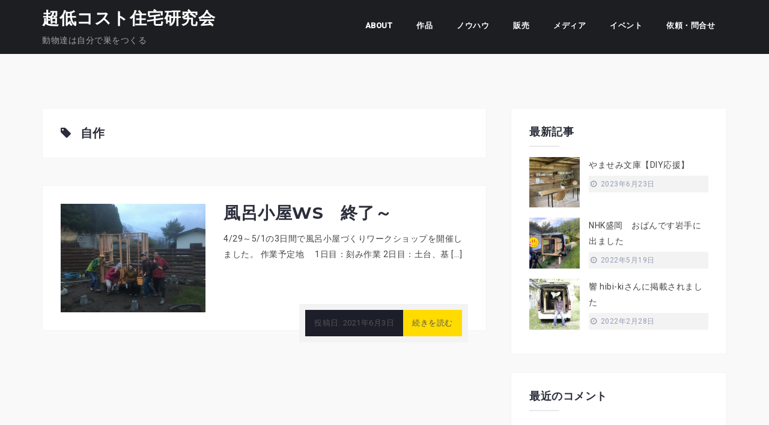

--- FILE ---
content_type: text/html; charset=UTF-8
request_url: https://www.superlowcosthouse-research.com/archives/tag/%E8%87%AA%E4%BD%9C
body_size: 12054
content:
<!DOCTYPE html>
<html dir="ltr" lang="ja" prefix="og: https://ogp.me/ns#">
<head>
<meta charset="UTF-8">
<meta name="viewport" content="width=device-width, initial-scale=1">
<link rel="profile" href="http://gmpg.org/xfn/11">
<link rel="pingback" href="https://www.superlowcosthouse-research.com/xmlrpc.php">

<title>自作 - 超低コスト住宅研究会</title>

		<!-- All in One SEO 4.9.3 - aioseo.com -->
	<meta name="robots" content="max-image-preview:large" />
	<link rel="canonical" href="https://www.superlowcosthouse-research.com/archives/tag/%e8%87%aa%e4%bd%9c" />
	<meta name="generator" content="All in One SEO (AIOSEO) 4.9.3" />
		<script type="application/ld+json" class="aioseo-schema">
			{"@context":"https:\/\/schema.org","@graph":[{"@type":"BreadcrumbList","@id":"https:\/\/www.superlowcosthouse-research.com\/archives\/tag\/%E8%87%AA%E4%BD%9C#breadcrumblist","itemListElement":[{"@type":"ListItem","@id":"https:\/\/www.superlowcosthouse-research.com#listItem","position":1,"name":"\u30db\u30fc\u30e0","item":"https:\/\/www.superlowcosthouse-research.com","nextItem":{"@type":"ListItem","@id":"https:\/\/www.superlowcosthouse-research.com\/archives\/tag\/%e8%87%aa%e4%bd%9c#listItem","name":"\u81ea\u4f5c"}},{"@type":"ListItem","@id":"https:\/\/www.superlowcosthouse-research.com\/archives\/tag\/%e8%87%aa%e4%bd%9c#listItem","position":2,"name":"\u81ea\u4f5c","previousItem":{"@type":"ListItem","@id":"https:\/\/www.superlowcosthouse-research.com#listItem","name":"\u30db\u30fc\u30e0"}}]},{"@type":"CollectionPage","@id":"https:\/\/www.superlowcosthouse-research.com\/archives\/tag\/%E8%87%AA%E4%BD%9C#collectionpage","url":"https:\/\/www.superlowcosthouse-research.com\/archives\/tag\/%E8%87%AA%E4%BD%9C","name":"\u81ea\u4f5c - \u8d85\u4f4e\u30b3\u30b9\u30c8\u4f4f\u5b85\u7814\u7a76\u4f1a","inLanguage":"ja","isPartOf":{"@id":"https:\/\/www.superlowcosthouse-research.com\/#website"},"breadcrumb":{"@id":"https:\/\/www.superlowcosthouse-research.com\/archives\/tag\/%E8%87%AA%E4%BD%9C#breadcrumblist"}},{"@type":"Organization","@id":"https:\/\/www.superlowcosthouse-research.com\/#organization","name":"\u8d85\u4f4e\u30b3\u30b9\u30c8\u4f4f\u5b85\u7814\u7a76\u4f1a","description":"\u52d5\u7269\u9054\u306f\u81ea\u5206\u3067\u5de3\u3092\u3064\u304f\u308b","url":"https:\/\/www.superlowcosthouse-research.com\/"},{"@type":"WebSite","@id":"https:\/\/www.superlowcosthouse-research.com\/#website","url":"https:\/\/www.superlowcosthouse-research.com\/","name":"\u8d85\u4f4e\u30b3\u30b9\u30c8\u4f4f\u5b85\u7814\u7a76\u4f1a","description":"\u52d5\u7269\u9054\u306f\u81ea\u5206\u3067\u5de3\u3092\u3064\u304f\u308b","inLanguage":"ja","publisher":{"@id":"https:\/\/www.superlowcosthouse-research.com\/#organization"}}]}
		</script>
		<!-- All in One SEO -->

<link rel='dns-prefetch' href='//fonts.googleapis.com' />
<link rel="alternate" type="application/rss+xml" title="超低コスト住宅研究会 &raquo; フィード" href="https://www.superlowcosthouse-research.com/feed" />
<link rel="alternate" type="application/rss+xml" title="超低コスト住宅研究会 &raquo; コメントフィード" href="https://www.superlowcosthouse-research.com/comments/feed" />
<link rel="alternate" type="application/rss+xml" title="超低コスト住宅研究会 &raquo; 自作 タグのフィード" href="https://www.superlowcosthouse-research.com/archives/tag/%e8%87%aa%e4%bd%9c/feed" />
<style id='wp-img-auto-sizes-contain-inline-css' type='text/css'>
img:is([sizes=auto i],[sizes^="auto," i]){contain-intrinsic-size:3000px 1500px}
/*# sourceURL=wp-img-auto-sizes-contain-inline-css */
</style>
<link rel='stylesheet' id='west-bootstrap-css' href='https://www.superlowcosthouse-research.com/wp-content/themes/west/css/bootstrap/bootstrap.min.css?ver=1' type='text/css' media='all' />
<style id='wp-emoji-styles-inline-css' type='text/css'>

	img.wp-smiley, img.emoji {
		display: inline !important;
		border: none !important;
		box-shadow: none !important;
		height: 1em !important;
		width: 1em !important;
		margin: 0 0.07em !important;
		vertical-align: -0.1em !important;
		background: none !important;
		padding: 0 !important;
	}
/*# sourceURL=wp-emoji-styles-inline-css */
</style>
<style id='wp-block-library-inline-css' type='text/css'>
:root{--wp-block-synced-color:#7a00df;--wp-block-synced-color--rgb:122,0,223;--wp-bound-block-color:var(--wp-block-synced-color);--wp-editor-canvas-background:#ddd;--wp-admin-theme-color:#007cba;--wp-admin-theme-color--rgb:0,124,186;--wp-admin-theme-color-darker-10:#006ba1;--wp-admin-theme-color-darker-10--rgb:0,107,160.5;--wp-admin-theme-color-darker-20:#005a87;--wp-admin-theme-color-darker-20--rgb:0,90,135;--wp-admin-border-width-focus:2px}@media (min-resolution:192dpi){:root{--wp-admin-border-width-focus:1.5px}}.wp-element-button{cursor:pointer}:root .has-very-light-gray-background-color{background-color:#eee}:root .has-very-dark-gray-background-color{background-color:#313131}:root .has-very-light-gray-color{color:#eee}:root .has-very-dark-gray-color{color:#313131}:root .has-vivid-green-cyan-to-vivid-cyan-blue-gradient-background{background:linear-gradient(135deg,#00d084,#0693e3)}:root .has-purple-crush-gradient-background{background:linear-gradient(135deg,#34e2e4,#4721fb 50%,#ab1dfe)}:root .has-hazy-dawn-gradient-background{background:linear-gradient(135deg,#faaca8,#dad0ec)}:root .has-subdued-olive-gradient-background{background:linear-gradient(135deg,#fafae1,#67a671)}:root .has-atomic-cream-gradient-background{background:linear-gradient(135deg,#fdd79a,#004a59)}:root .has-nightshade-gradient-background{background:linear-gradient(135deg,#330968,#31cdcf)}:root .has-midnight-gradient-background{background:linear-gradient(135deg,#020381,#2874fc)}:root{--wp--preset--font-size--normal:16px;--wp--preset--font-size--huge:42px}.has-regular-font-size{font-size:1em}.has-larger-font-size{font-size:2.625em}.has-normal-font-size{font-size:var(--wp--preset--font-size--normal)}.has-huge-font-size{font-size:var(--wp--preset--font-size--huge)}.has-text-align-center{text-align:center}.has-text-align-left{text-align:left}.has-text-align-right{text-align:right}.has-fit-text{white-space:nowrap!important}#end-resizable-editor-section{display:none}.aligncenter{clear:both}.items-justified-left{justify-content:flex-start}.items-justified-center{justify-content:center}.items-justified-right{justify-content:flex-end}.items-justified-space-between{justify-content:space-between}.screen-reader-text{border:0;clip-path:inset(50%);height:1px;margin:-1px;overflow:hidden;padding:0;position:absolute;width:1px;word-wrap:normal!important}.screen-reader-text:focus{background-color:#ddd;clip-path:none;color:#444;display:block;font-size:1em;height:auto;left:5px;line-height:normal;padding:15px 23px 14px;text-decoration:none;top:5px;width:auto;z-index:100000}html :where(.has-border-color){border-style:solid}html :where([style*=border-top-color]){border-top-style:solid}html :where([style*=border-right-color]){border-right-style:solid}html :where([style*=border-bottom-color]){border-bottom-style:solid}html :where([style*=border-left-color]){border-left-style:solid}html :where([style*=border-width]){border-style:solid}html :where([style*=border-top-width]){border-top-style:solid}html :where([style*=border-right-width]){border-right-style:solid}html :where([style*=border-bottom-width]){border-bottom-style:solid}html :where([style*=border-left-width]){border-left-style:solid}html :where(img[class*=wp-image-]){height:auto;max-width:100%}:where(figure){margin:0 0 1em}html :where(.is-position-sticky){--wp-admin--admin-bar--position-offset:var(--wp-admin--admin-bar--height,0px)}@media screen and (max-width:600px){html :where(.is-position-sticky){--wp-admin--admin-bar--position-offset:0px}}

/*# sourceURL=wp-block-library-inline-css */
</style><style id='wp-block-paragraph-inline-css' type='text/css'>
.is-small-text{font-size:.875em}.is-regular-text{font-size:1em}.is-large-text{font-size:2.25em}.is-larger-text{font-size:3em}.has-drop-cap:not(:focus):first-letter{float:left;font-size:8.4em;font-style:normal;font-weight:100;line-height:.68;margin:.05em .1em 0 0;text-transform:uppercase}body.rtl .has-drop-cap:not(:focus):first-letter{float:none;margin-left:.1em}p.has-drop-cap.has-background{overflow:hidden}:root :where(p.has-background){padding:1.25em 2.375em}:where(p.has-text-color:not(.has-link-color)) a{color:inherit}p.has-text-align-left[style*="writing-mode:vertical-lr"],p.has-text-align-right[style*="writing-mode:vertical-rl"]{rotate:180deg}
/*# sourceURL=https://www.superlowcosthouse-research.com/wp-includes/blocks/paragraph/style.min.css */
</style>
<style id='global-styles-inline-css' type='text/css'>
:root{--wp--preset--aspect-ratio--square: 1;--wp--preset--aspect-ratio--4-3: 4/3;--wp--preset--aspect-ratio--3-4: 3/4;--wp--preset--aspect-ratio--3-2: 3/2;--wp--preset--aspect-ratio--2-3: 2/3;--wp--preset--aspect-ratio--16-9: 16/9;--wp--preset--aspect-ratio--9-16: 9/16;--wp--preset--color--black: #000000;--wp--preset--color--cyan-bluish-gray: #abb8c3;--wp--preset--color--white: #ffffff;--wp--preset--color--pale-pink: #f78da7;--wp--preset--color--vivid-red: #cf2e2e;--wp--preset--color--luminous-vivid-orange: #ff6900;--wp--preset--color--luminous-vivid-amber: #fcb900;--wp--preset--color--light-green-cyan: #7bdcb5;--wp--preset--color--vivid-green-cyan: #00d084;--wp--preset--color--pale-cyan-blue: #8ed1fc;--wp--preset--color--vivid-cyan-blue: #0693e3;--wp--preset--color--vivid-purple: #9b51e0;--wp--preset--gradient--vivid-cyan-blue-to-vivid-purple: linear-gradient(135deg,rgb(6,147,227) 0%,rgb(155,81,224) 100%);--wp--preset--gradient--light-green-cyan-to-vivid-green-cyan: linear-gradient(135deg,rgb(122,220,180) 0%,rgb(0,208,130) 100%);--wp--preset--gradient--luminous-vivid-amber-to-luminous-vivid-orange: linear-gradient(135deg,rgb(252,185,0) 0%,rgb(255,105,0) 100%);--wp--preset--gradient--luminous-vivid-orange-to-vivid-red: linear-gradient(135deg,rgb(255,105,0) 0%,rgb(207,46,46) 100%);--wp--preset--gradient--very-light-gray-to-cyan-bluish-gray: linear-gradient(135deg,rgb(238,238,238) 0%,rgb(169,184,195) 100%);--wp--preset--gradient--cool-to-warm-spectrum: linear-gradient(135deg,rgb(74,234,220) 0%,rgb(151,120,209) 20%,rgb(207,42,186) 40%,rgb(238,44,130) 60%,rgb(251,105,98) 80%,rgb(254,248,76) 100%);--wp--preset--gradient--blush-light-purple: linear-gradient(135deg,rgb(255,206,236) 0%,rgb(152,150,240) 100%);--wp--preset--gradient--blush-bordeaux: linear-gradient(135deg,rgb(254,205,165) 0%,rgb(254,45,45) 50%,rgb(107,0,62) 100%);--wp--preset--gradient--luminous-dusk: linear-gradient(135deg,rgb(255,203,112) 0%,rgb(199,81,192) 50%,rgb(65,88,208) 100%);--wp--preset--gradient--pale-ocean: linear-gradient(135deg,rgb(255,245,203) 0%,rgb(182,227,212) 50%,rgb(51,167,181) 100%);--wp--preset--gradient--electric-grass: linear-gradient(135deg,rgb(202,248,128) 0%,rgb(113,206,126) 100%);--wp--preset--gradient--midnight: linear-gradient(135deg,rgb(2,3,129) 0%,rgb(40,116,252) 100%);--wp--preset--font-size--small: 13px;--wp--preset--font-size--medium: 20px;--wp--preset--font-size--large: 36px;--wp--preset--font-size--x-large: 42px;--wp--preset--spacing--20: 0.44rem;--wp--preset--spacing--30: 0.67rem;--wp--preset--spacing--40: 1rem;--wp--preset--spacing--50: 1.5rem;--wp--preset--spacing--60: 2.25rem;--wp--preset--spacing--70: 3.38rem;--wp--preset--spacing--80: 5.06rem;--wp--preset--shadow--natural: 6px 6px 9px rgba(0, 0, 0, 0.2);--wp--preset--shadow--deep: 12px 12px 50px rgba(0, 0, 0, 0.4);--wp--preset--shadow--sharp: 6px 6px 0px rgba(0, 0, 0, 0.2);--wp--preset--shadow--outlined: 6px 6px 0px -3px rgb(255, 255, 255), 6px 6px rgb(0, 0, 0);--wp--preset--shadow--crisp: 6px 6px 0px rgb(0, 0, 0);}:where(.is-layout-flex){gap: 0.5em;}:where(.is-layout-grid){gap: 0.5em;}body .is-layout-flex{display: flex;}.is-layout-flex{flex-wrap: wrap;align-items: center;}.is-layout-flex > :is(*, div){margin: 0;}body .is-layout-grid{display: grid;}.is-layout-grid > :is(*, div){margin: 0;}:where(.wp-block-columns.is-layout-flex){gap: 2em;}:where(.wp-block-columns.is-layout-grid){gap: 2em;}:where(.wp-block-post-template.is-layout-flex){gap: 1.25em;}:where(.wp-block-post-template.is-layout-grid){gap: 1.25em;}.has-black-color{color: var(--wp--preset--color--black) !important;}.has-cyan-bluish-gray-color{color: var(--wp--preset--color--cyan-bluish-gray) !important;}.has-white-color{color: var(--wp--preset--color--white) !important;}.has-pale-pink-color{color: var(--wp--preset--color--pale-pink) !important;}.has-vivid-red-color{color: var(--wp--preset--color--vivid-red) !important;}.has-luminous-vivid-orange-color{color: var(--wp--preset--color--luminous-vivid-orange) !important;}.has-luminous-vivid-amber-color{color: var(--wp--preset--color--luminous-vivid-amber) !important;}.has-light-green-cyan-color{color: var(--wp--preset--color--light-green-cyan) !important;}.has-vivid-green-cyan-color{color: var(--wp--preset--color--vivid-green-cyan) !important;}.has-pale-cyan-blue-color{color: var(--wp--preset--color--pale-cyan-blue) !important;}.has-vivid-cyan-blue-color{color: var(--wp--preset--color--vivid-cyan-blue) !important;}.has-vivid-purple-color{color: var(--wp--preset--color--vivid-purple) !important;}.has-black-background-color{background-color: var(--wp--preset--color--black) !important;}.has-cyan-bluish-gray-background-color{background-color: var(--wp--preset--color--cyan-bluish-gray) !important;}.has-white-background-color{background-color: var(--wp--preset--color--white) !important;}.has-pale-pink-background-color{background-color: var(--wp--preset--color--pale-pink) !important;}.has-vivid-red-background-color{background-color: var(--wp--preset--color--vivid-red) !important;}.has-luminous-vivid-orange-background-color{background-color: var(--wp--preset--color--luminous-vivid-orange) !important;}.has-luminous-vivid-amber-background-color{background-color: var(--wp--preset--color--luminous-vivid-amber) !important;}.has-light-green-cyan-background-color{background-color: var(--wp--preset--color--light-green-cyan) !important;}.has-vivid-green-cyan-background-color{background-color: var(--wp--preset--color--vivid-green-cyan) !important;}.has-pale-cyan-blue-background-color{background-color: var(--wp--preset--color--pale-cyan-blue) !important;}.has-vivid-cyan-blue-background-color{background-color: var(--wp--preset--color--vivid-cyan-blue) !important;}.has-vivid-purple-background-color{background-color: var(--wp--preset--color--vivid-purple) !important;}.has-black-border-color{border-color: var(--wp--preset--color--black) !important;}.has-cyan-bluish-gray-border-color{border-color: var(--wp--preset--color--cyan-bluish-gray) !important;}.has-white-border-color{border-color: var(--wp--preset--color--white) !important;}.has-pale-pink-border-color{border-color: var(--wp--preset--color--pale-pink) !important;}.has-vivid-red-border-color{border-color: var(--wp--preset--color--vivid-red) !important;}.has-luminous-vivid-orange-border-color{border-color: var(--wp--preset--color--luminous-vivid-orange) !important;}.has-luminous-vivid-amber-border-color{border-color: var(--wp--preset--color--luminous-vivid-amber) !important;}.has-light-green-cyan-border-color{border-color: var(--wp--preset--color--light-green-cyan) !important;}.has-vivid-green-cyan-border-color{border-color: var(--wp--preset--color--vivid-green-cyan) !important;}.has-pale-cyan-blue-border-color{border-color: var(--wp--preset--color--pale-cyan-blue) !important;}.has-vivid-cyan-blue-border-color{border-color: var(--wp--preset--color--vivid-cyan-blue) !important;}.has-vivid-purple-border-color{border-color: var(--wp--preset--color--vivid-purple) !important;}.has-vivid-cyan-blue-to-vivid-purple-gradient-background{background: var(--wp--preset--gradient--vivid-cyan-blue-to-vivid-purple) !important;}.has-light-green-cyan-to-vivid-green-cyan-gradient-background{background: var(--wp--preset--gradient--light-green-cyan-to-vivid-green-cyan) !important;}.has-luminous-vivid-amber-to-luminous-vivid-orange-gradient-background{background: var(--wp--preset--gradient--luminous-vivid-amber-to-luminous-vivid-orange) !important;}.has-luminous-vivid-orange-to-vivid-red-gradient-background{background: var(--wp--preset--gradient--luminous-vivid-orange-to-vivid-red) !important;}.has-very-light-gray-to-cyan-bluish-gray-gradient-background{background: var(--wp--preset--gradient--very-light-gray-to-cyan-bluish-gray) !important;}.has-cool-to-warm-spectrum-gradient-background{background: var(--wp--preset--gradient--cool-to-warm-spectrum) !important;}.has-blush-light-purple-gradient-background{background: var(--wp--preset--gradient--blush-light-purple) !important;}.has-blush-bordeaux-gradient-background{background: var(--wp--preset--gradient--blush-bordeaux) !important;}.has-luminous-dusk-gradient-background{background: var(--wp--preset--gradient--luminous-dusk) !important;}.has-pale-ocean-gradient-background{background: var(--wp--preset--gradient--pale-ocean) !important;}.has-electric-grass-gradient-background{background: var(--wp--preset--gradient--electric-grass) !important;}.has-midnight-gradient-background{background: var(--wp--preset--gradient--midnight) !important;}.has-small-font-size{font-size: var(--wp--preset--font-size--small) !important;}.has-medium-font-size{font-size: var(--wp--preset--font-size--medium) !important;}.has-large-font-size{font-size: var(--wp--preset--font-size--large) !important;}.has-x-large-font-size{font-size: var(--wp--preset--font-size--x-large) !important;}
/*# sourceURL=global-styles-inline-css */
</style>

<style id='classic-theme-styles-inline-css' type='text/css'>
/*! This file is auto-generated */
.wp-block-button__link{color:#fff;background-color:#32373c;border-radius:9999px;box-shadow:none;text-decoration:none;padding:calc(.667em + 2px) calc(1.333em + 2px);font-size:1.125em}.wp-block-file__button{background:#32373c;color:#fff;text-decoration:none}
/*# sourceURL=/wp-includes/css/classic-themes.min.css */
</style>
<link rel='stylesheet' id='dslc-fontawesome-css' href='https://www.superlowcosthouse-research.com/wp-content/plugins/live-composer-page-builder/css/font-awesome.css?ver=2.0.8' type='text/css' media='all' />
<link rel='stylesheet' id='dslc-plugins-css-css' href='https://www.superlowcosthouse-research.com/wp-content/plugins/live-composer-page-builder/css/dist/frontend.plugins.min.css?ver=2.0.8' type='text/css' media='all' />
<link rel='stylesheet' id='dslc-frontend-css-css' href='https://www.superlowcosthouse-research.com/wp-content/plugins/live-composer-page-builder/css/dist/frontend.min.css?ver=2.0.8' type='text/css' media='all' />
<link rel='stylesheet' id='west-style-css' href='https://www.superlowcosthouse-research.com/wp-content/themes/west/style.css?ver=6.9' type='text/css' media='all' />
<style id='west-style-inline-css' type='text/css'>
.site-header {position: fixed;}
.entry-title a:hover,a, a:hover, .primary-color, .main-navigation a:hover,.main-navigation ul ul a:hover,.main-navigation ul ul a.focus, .main-navigation li::before { color:#ffdb00}
.west_contact_info_widget span,.go-top,.list-meta .read-more,.comment-navigation a,.posts-navigation a,.post-navigation a,button, .button:not(.header-button), input[type="button"], input[type="reset"], input[type="submit"] { background-color:#ffdb00}
.main-navigation .current_page_item > a,.main-navigation .current-menu-item > a,.main-navigation .current_page_ancestor > a { border-color:#ffdb00}
.site-header { background-color:#1C1E21;}
body, .widget a { color:#444444}
.site-footer, .footer-widgets { background-color:#1C1E29}
.site-title { font-size:28px; }
.site-description { font-size:14px; }
h1 { font-size:30px; }
h2 { font-size:20px; }
h3 { font-size:18px; }
h4 { font-size:18px; }
body { font-size:14px; }

/*# sourceURL=west-style-inline-css */
</style>
<link rel='stylesheet' id='west-body-fonts-css' href='//fonts.googleapis.com/css?family=Roboto%3A400%2C400italic%2C500italic%2C500&#038;ver=6.9' type='text/css' media='all' />
<link rel='stylesheet' id='west-headings-fonts-css' href='//fonts.googleapis.com/css?family=Montserrat%3A400%2C700&#038;ver=6.9' type='text/css' media='all' />
<link rel='stylesheet' id='west-fontawesome-css' href='https://www.superlowcosthouse-research.com/wp-content/themes/west/fonts/font-awesome.min.css?ver=6.9' type='text/css' media='all' />
<script type="text/javascript" src="https://www.superlowcosthouse-research.com/wp-includes/js/jquery/jquery.min.js?ver=3.7.1" id="jquery-core-js"></script>
<script type="text/javascript" src="https://www.superlowcosthouse-research.com/wp-includes/js/jquery/jquery-migrate.min.js?ver=3.4.1" id="jquery-migrate-js"></script>
<script type="text/javascript" src="https://www.superlowcosthouse-research.com/wp-content/plugins/live-composer-page-builder/js/dist/client_plugins.min.js?ver=2.0.8" id="dslc-plugins-js-js"></script>
<link rel="https://api.w.org/" href="https://www.superlowcosthouse-research.com/wp-json/" /><link rel="alternate" title="JSON" type="application/json" href="https://www.superlowcosthouse-research.com/wp-json/wp/v2/tags/63" /><link rel="EditURI" type="application/rsd+xml" title="RSD" href="https://www.superlowcosthouse-research.com/xmlrpc.php?rsd" />
<meta name="generator" content="WordPress 6.9" />
<!--[if lt IE 9]>
<script src="https://www.superlowcosthouse-research.com/wp-content/themes/west/js/html5shiv.js"></script>
<![endif]-->
<style type="text/css">.recentcomments a{display:inline !important;padding:0 !important;margin:0 !important;}</style><style type="text/css">.dslc-modules-section-wrapper, .dslca-add-modules-section { width : 1170px; } .dslc-modules-section:not(.dslc-full) { padding-left: 4%;  padding-right: 4%; } .dslc-modules-section { width:px;margin-left:0%;margin-right:0%;margin-bottom:0px;padding-bottom:80px;padding-top:80px;padding-left:0%;padding-right:0%;background-image:none;background-repeat:repeat;background-position:left top;background-attachment:scroll;background-size:auto;border-width:0px;border-style:solid; }</style></head>

<body class="archive tag tag-63 wp-theme-west">
<div id="page" class="hfeed site">
	<a class="skip-link screen-reader-text" href="#content">コンテンツへスキップ</a>

	<header id="masthead" class="site-header " role="banner">
		<div class="container">
			<div class="site-branding col-md-4 col-sm-6 col-xs-12">
				<h1 class="site-title"><a href="https://www.superlowcosthouse-research.com/" rel="home">超低コスト住宅研究会</a></h1><h2 class="site-description">動物達は自分で巣をつくる</h2>			</div><!-- .site-branding -->

			<nav id="site-navigation" class="main-navigation col-md-8" role="navigation">
				<div class="menu-%e3%83%88%e3%83%83%e3%83%97%e3%83%a1%e3%83%8b%e3%83%a5%e3%83%bc-container"><ul id="primary-menu" class="menu"><li id="menu-item-164" class="menu-item menu-item-type-post_type menu-item-object-page menu-item-164"><a href="https://www.superlowcosthouse-research.com/about">ABOUT</a></li>
<li id="menu-item-165" class="menu-item menu-item-type-taxonomy menu-item-object-category menu-item-has-children menu-item-165"><a href="https://www.superlowcosthouse-research.com/archives/category/products">作品</a>
<ul class="sub-menu">
	<li id="menu-item-1068" class="menu-item menu-item-type-taxonomy menu-item-object-category menu-item-1068"><a href="https://www.superlowcosthouse-research.com/archives/category/products/1%e4%b8%87%e5%86%86%e3%83%8f%e3%82%a6%e3%82%b9">1万円ハウス</a></li>
	<li id="menu-item-665" class="menu-item menu-item-type-taxonomy menu-item-object-category menu-item-665"><a href="https://www.superlowcosthouse-research.com/archives/category/products/assembroom-products">アセンブルーム（巣パコ）</a></li>
	<li id="menu-item-442" class="menu-item menu-item-type-taxonomy menu-item-object-category menu-item-442"><a href="https://www.superlowcosthouse-research.com/archives/category/products/vanhouse">バンハウス（バンパコ）</a></li>
	<li id="menu-item-168" class="menu-item menu-item-type-taxonomy menu-item-object-category menu-item-168"><a href="https://www.superlowcosthouse-research.com/archives/category/products/koya">小屋</a></li>
	<li id="menu-item-166" class="menu-item menu-item-type-taxonomy menu-item-object-category menu-item-166"><a href="https://www.superlowcosthouse-research.com/archives/category/products/trailerhouse">トレーラーハウス</a></li>
	<li id="menu-item-169" class="menu-item menu-item-type-taxonomy menu-item-object-category menu-item-169"><a href="https://www.superlowcosthouse-research.com/archives/category/products/bamboohouse">竹の家</a></li>
	<li id="menu-item-167" class="menu-item menu-item-type-taxonomy menu-item-object-category menu-item-167"><a href="https://www.superlowcosthouse-research.com/archives/category/products/reform">リフォーム</a></li>
	<li id="menu-item-175" class="menu-item menu-item-type-taxonomy menu-item-object-category menu-item-175"><a href="https://www.superlowcosthouse-research.com/archives/category/products/other">その他</a></li>
</ul>
</li>
<li id="menu-item-170" class="menu-item menu-item-type-taxonomy menu-item-object-category menu-item-has-children menu-item-170"><a href="https://www.superlowcosthouse-research.com/archives/category/knowhow">ノウハウ</a>
<ul class="sub-menu">
	<li id="menu-item-899" class="menu-item menu-item-type-post_type menu-item-object-page menu-item-899"><a href="https://www.superlowcosthouse-research.com/%e5%8b%95%e7%94%bb">動画</a></li>
	<li id="menu-item-173" class="menu-item menu-item-type-taxonomy menu-item-object-category menu-item-173"><a href="https://www.superlowcosthouse-research.com/archives/category/knowhow/drawing">設計図面</a></li>
	<li id="menu-item-172" class="menu-item menu-item-type-taxonomy menu-item-object-category menu-item-172"><a href="https://www.superlowcosthouse-research.com/archives/category/knowhow/material">材料入手</a></li>
	<li id="menu-item-171" class="menu-item menu-item-type-taxonomy menu-item-object-category menu-item-171"><a href="https://www.superlowcosthouse-research.com/archives/category/knowhow/tool">工具</a></li>
</ul>
</li>
<li id="menu-item-546" class="menu-item menu-item-type-taxonomy menu-item-object-category menu-item-has-children menu-item-546"><a href="https://www.superlowcosthouse-research.com/archives/category/sale">販売</a>
<ul class="sub-menu">
	<li id="menu-item-560" class="menu-item menu-item-type-post_type menu-item-object-page menu-item-560"><a href="https://www.superlowcosthouse-research.com/van-paco">バンパコ</a></li>
	<li id="menu-item-565" class="menu-item menu-item-type-post_type menu-item-object-page menu-item-565"><a href="https://www.superlowcosthouse-research.com/supaco">巣パコ</a></li>
	<li id="menu-item-962" class="menu-item menu-item-type-post_type menu-item-object-page menu-item-962"><a href="https://www.superlowcosthouse-research.com/diy-homeworks">DIY HOMEWORKS</a></li>
</ul>
</li>
<li id="menu-item-549" class="menu-item menu-item-type-taxonomy menu-item-object-category menu-item-549"><a href="https://www.superlowcosthouse-research.com/archives/category/media">メディア</a></li>
<li id="menu-item-174" class="menu-item menu-item-type-taxonomy menu-item-object-category menu-item-174"><a href="https://www.superlowcosthouse-research.com/archives/category/event">イベント</a></li>
<li id="menu-item-186" class="menu-item menu-item-type-post_type menu-item-object-page menu-item-186"><a href="https://www.superlowcosthouse-research.com/order">依頼・問合せ</a></li>
</ul></div>			</nav><!-- #site-navigation -->
			<nav class="mobile-nav"></nav>
		</div>
	</header><!-- #masthead -->

		<div class="header-clone"></div>
	
	<div id="content" class="site-content">
			<div class="container">
	
	<div id="primary" class="content-area classic">
		<main id="main" class="site-main" role="main">

		
			<header class="page-header">
				<h2 class="page-title"><i class="fa fa-tag"></i>自作</h2>			</header><!-- .page-header -->
			
			<div class="posts-layout">
						
				
<article id="post-1021" class="post-1021 post type-post status-publish format-standard has-post-thumbnail hentry category-koya tag-62 tag-63 tag-64 tag-diy clearfix">

			<div class="entry-thumb">
			<a href="https://www.superlowcosthouse-research.com/archives/1021" title="風呂小屋WS　終了～"><img width="450" height="338" src="https://www.superlowcosthouse-research.com/wp-content/uploads/2021/06/IMG_3729-450x338.jpg" class="attachment-west-small-thumb size-west-small-thumb wp-post-image" alt="" decoding="async" fetchpriority="high" srcset="https://www.superlowcosthouse-research.com/wp-content/uploads/2021/06/IMG_3729-450x338.jpg 450w, https://www.superlowcosthouse-research.com/wp-content/uploads/2021/06/IMG_3729-300x225.jpg 300w, https://www.superlowcosthouse-research.com/wp-content/uploads/2021/06/IMG_3729-1024x768.jpg 1024w, https://www.superlowcosthouse-research.com/wp-content/uploads/2021/06/IMG_3729-768x576.jpg 768w, https://www.superlowcosthouse-research.com/wp-content/uploads/2021/06/IMG_3729-1536x1152.jpg 1536w, https://www.superlowcosthouse-research.com/wp-content/uploads/2021/06/IMG_3729-2048x1536.jpg 2048w, https://www.superlowcosthouse-research.com/wp-content/uploads/2021/06/IMG_3729-660x495.jpg 660w" sizes="(max-width: 450px) 100vw, 450px" /></a>
		</div>
	

	<div class="inner-content">
	<header class="entry-header">
		<h1 class="entry-title"><a href="https://www.superlowcosthouse-research.com/archives/1021" rel="bookmark">風呂小屋WS　終了～</a></h1>	</header><!-- .entry-header -->

	<div class="entry-content">
					<p>4/29～5/1の3日間で風呂小屋づくりワークショップを開催しました。 作業予定地 　1日目：刻み作業 2日目：土台、基 [&hellip;]</p>
		
			</div><!-- .entry-content -->
	</div>

		<div class="entry-meta list-meta clearfix">
		<span class="posted-on">投稿日: <a href="https://www.superlowcosthouse-research.com/archives/1021" rel="bookmark"><time class="entry-date published" datetime="2021-06-03T11:52:31+09:00">2021年6月3日</time><time class="updated" datetime="2021-06-03T11:54:45+09:00">2021年6月3日</time></a></span><span class="byline"> 投稿者: <span class="author vcard"><a class="url fn n" href="https://www.superlowcosthouse-research.com/archives/author/superlowcost">superlowcost</a></span></span>		<a class="read-more" href="https://www.superlowcosthouse-research.com/archives/1021" title="風呂小屋WS　終了～">続きを読む</a>
	</div><!-- .entry-meta -->
	</article><!-- #post-## -->
						</div>

			
		
		</main><!-- #main -->
	</div><!-- #primary -->


<div id="secondary" class="widget-area" role="complementary">
			<aside id="west-recent-posts-2" class="widget widget_recent_posts">		<h3 class="widget-title">最新記事</h3>		<ul>
					<li class="clearfix">
									<div class="recent-thumb col-md-4">
						<img width="150" height="150" src="https://www.superlowcosthouse-research.com/wp-content/uploads/2023/06/IMG_5388-1-150x150.jpg" class="attachment-thumbnail size-thumbnail wp-post-image" alt="" decoding="async" loading="lazy" />					</div>
					<div class="recent-title col-md-8">
					
				<a href="https://www.superlowcosthouse-research.com/archives/1120">やませみ文庫【DIY応援】</a>
									<span class="post-date"><i class="fa fa-clock-o"></i>2023年6月23日</span>
								</div>
			</li>
					<li class="clearfix">
									<div class="recent-thumb col-md-4">
						<img width="150" height="150" src="https://www.superlowcosthouse-research.com/wp-content/uploads/2022/05/img_5411-150x150.jpg" class="attachment-thumbnail size-thumbnail wp-post-image" alt="" decoding="async" loading="lazy" />					</div>
					<div class="recent-title col-md-8">
					
				<a href="https://www.superlowcosthouse-research.com/archives/1115">NHK盛岡　おばんです岩手に出ました</a>
									<span class="post-date"><i class="fa fa-clock-o"></i>2022年5月19日</span>
								</div>
			</li>
					<li class="clearfix">
									<div class="recent-thumb col-md-4">
						<img width="150" height="150" src="https://www.superlowcosthouse-research.com/wp-content/uploads/2022/02/IMGP5370-150x150.jpg" class="attachment-thumbnail size-thumbnail wp-post-image" alt="" decoding="async" loading="lazy" />					</div>
					<div class="recent-title col-md-8">
					
				<a href="https://www.superlowcosthouse-research.com/archives/1098">響 hibi-kiさんに掲載されました</a>
									<span class="post-date"><i class="fa fa-clock-o"></i>2022年2月28日</span>
								</div>
			</li>
				</ul>
		</aside><aside id="recent-comments-3" class="widget widget_recent_comments"><h3 class="widget-title">最近のコメント</h3><ul id="recentcomments"></ul></aside><aside id="categories-5" class="widget widget_categories"><h3 class="widget-title">カテゴリー</h3>
			<ul>
					<li class="cat-item cat-item-37"><a href="https://www.superlowcosthouse-research.com/archives/category/media">メディア</a>
</li>
	<li class="cat-item cat-item-42"><a href="https://www.superlowcosthouse-research.com/archives/category/sale">販売します</a>
<ul class='children'>
	<li class="cat-item cat-item-44"><a href="https://www.superlowcosthouse-research.com/archives/category/sale/supaco">巣パコ</a>
</li>
	<li class="cat-item cat-item-43"><a href="https://www.superlowcosthouse-research.com/archives/category/sale/van-paco">バンパコ</a>
</li>
</ul>
</li>
	<li class="cat-item cat-item-23"><a href="https://www.superlowcosthouse-research.com/archives/category/about">ABOUT</a>
</li>
	<li class="cat-item cat-item-12"><a href="https://www.superlowcosthouse-research.com/archives/category/products">作品</a>
<ul class='children'>
	<li class="cat-item cat-item-46"><a href="https://www.superlowcosthouse-research.com/archives/category/products/assembroom-products">アセンブルーム（巣パコ）</a>
</li>
	<li class="cat-item cat-item-66"><a href="https://www.superlowcosthouse-research.com/archives/category/products/1%e4%b8%87%e5%86%86%e3%83%8f%e3%82%a6%e3%82%b9">1万円ハウス</a>
</li>
	<li class="cat-item cat-item-39"><a href="https://www.superlowcosthouse-research.com/archives/category/products/vanhouse">バンハウス（バンパコ）</a>
</li>
	<li class="cat-item cat-item-13"><a href="https://www.superlowcosthouse-research.com/archives/category/products/trailerhouse">トレーラーハウス</a>
</li>
	<li class="cat-item cat-item-14"><a href="https://www.superlowcosthouse-research.com/archives/category/products/bamboohouse">竹の家</a>
</li>
	<li class="cat-item cat-item-15"><a href="https://www.superlowcosthouse-research.com/archives/category/products/koya">小屋</a>
</li>
	<li class="cat-item cat-item-16"><a href="https://www.superlowcosthouse-research.com/archives/category/products/reform">リフォーム</a>
</li>
	<li class="cat-item cat-item-22"><a href="https://www.superlowcosthouse-research.com/archives/category/products/other">その他</a>
</li>
</ul>
</li>
	<li class="cat-item cat-item-17"><a href="https://www.superlowcosthouse-research.com/archives/category/knowhow">ノウハウ</a>
<ul class='children'>
	<li class="cat-item cat-item-18"><a href="https://www.superlowcosthouse-research.com/archives/category/knowhow/drawing">設計図面</a>
</li>
	<li class="cat-item cat-item-19"><a href="https://www.superlowcosthouse-research.com/archives/category/knowhow/material">材料入手</a>
</li>
</ul>
</li>
	<li class="cat-item cat-item-21"><a href="https://www.superlowcosthouse-research.com/archives/category/event">イベント</a>
</li>
	<li class="cat-item cat-item-24"><a href="https://www.superlowcosthouse-research.com/archives/category/%e3%81%94%e4%be%9d%e9%a0%bc%e3%83%bb%e5%95%8f%e5%90%88%e3%81%9b">ご依頼・問合せ</a>
</li>
	<li class="cat-item cat-item-1"><a href="https://www.superlowcosthouse-research.com/archives/category/%e6%9c%aa%e5%88%86%e9%a1%9e">未分類</a>
</li>
			</ul>

			</aside><aside id="archives-5" class="widget widget_archive"><h3 class="widget-title">アーカイブ</h3>
			<ul>
					<li><a href='https://www.superlowcosthouse-research.com/archives/date/2023/06'>2023年6月</a></li>
	<li><a href='https://www.superlowcosthouse-research.com/archives/date/2022/05'>2022年5月</a></li>
	<li><a href='https://www.superlowcosthouse-research.com/archives/date/2022/02'>2022年2月</a></li>
	<li><a href='https://www.superlowcosthouse-research.com/archives/date/2021/10'>2021年10月</a></li>
	<li><a href='https://www.superlowcosthouse-research.com/archives/date/2021/07'>2021年7月</a></li>
	<li><a href='https://www.superlowcosthouse-research.com/archives/date/2021/06'>2021年6月</a></li>
	<li><a href='https://www.superlowcosthouse-research.com/archives/date/2021/04'>2021年4月</a></li>
	<li><a href='https://www.superlowcosthouse-research.com/archives/date/2021/02'>2021年2月</a></li>
	<li><a href='https://www.superlowcosthouse-research.com/archives/date/2020/11'>2020年11月</a></li>
	<li><a href='https://www.superlowcosthouse-research.com/archives/date/2020/08'>2020年8月</a></li>
	<li><a href='https://www.superlowcosthouse-research.com/archives/date/2020/05'>2020年5月</a></li>
	<li><a href='https://www.superlowcosthouse-research.com/archives/date/2020/03'>2020年3月</a></li>
	<li><a href='https://www.superlowcosthouse-research.com/archives/date/2020/02'>2020年2月</a></li>
	<li><a href='https://www.superlowcosthouse-research.com/archives/date/2020/01'>2020年1月</a></li>
	<li><a href='https://www.superlowcosthouse-research.com/archives/date/2019/12'>2019年12月</a></li>
	<li><a href='https://www.superlowcosthouse-research.com/archives/date/2019/11'>2019年11月</a></li>
	<li><a href='https://www.superlowcosthouse-research.com/archives/date/2019/10'>2019年10月</a></li>
	<li><a href='https://www.superlowcosthouse-research.com/archives/date/2019/08'>2019年8月</a></li>
	<li><a href='https://www.superlowcosthouse-research.com/archives/date/2019/07'>2019年7月</a></li>
	<li><a href='https://www.superlowcosthouse-research.com/archives/date/2019/06'>2019年6月</a></li>
	<li><a href='https://www.superlowcosthouse-research.com/archives/date/2019/05'>2019年5月</a></li>
	<li><a href='https://www.superlowcosthouse-research.com/archives/date/2019/04'>2019年4月</a></li>
	<li><a href='https://www.superlowcosthouse-research.com/archives/date/2019/01'>2019年1月</a></li>
	<li><a href='https://www.superlowcosthouse-research.com/archives/date/2018/12'>2018年12月</a></li>
	<li><a href='https://www.superlowcosthouse-research.com/archives/date/2018/11'>2018年11月</a></li>
	<li><a href='https://www.superlowcosthouse-research.com/archives/date/2018/08'>2018年8月</a></li>
	<li><a href='https://www.superlowcosthouse-research.com/archives/date/2018/06'>2018年6月</a></li>
	<li><a href='https://www.superlowcosthouse-research.com/archives/date/2018/04'>2018年4月</a></li>
	<li><a href='https://www.superlowcosthouse-research.com/archives/date/2018/03'>2018年3月</a></li>
			</ul>

			</aside><aside id="search-3" class="widget widget_search"><h3 class="widget-title">検索</h3><form role="search" method="get" class="search-form" action="https://www.superlowcosthouse-research.com/">
				<label>
					<span class="screen-reader-text">検索:</span>
					<input type="search" class="search-field" placeholder="検索&hellip;" value="" name="s" />
				</label>
				<input type="submit" class="search-submit" value="検索" />
			</form></aside></div><!-- #secondary -->

		</div>
	</div><!-- #content -->

			
	
	<div id="sidebar-footer" class="footer-widgets" role="complementary">
		<div class="container">
							<div class="sidebar-column col-md-4">
					<aside id="categories-4" class="widget widget_categories"><h3 class="widget-title">カテゴリー</h3>
			<ul>
					<li class="cat-item cat-item-37"><a href="https://www.superlowcosthouse-research.com/archives/category/media">メディア</a>
</li>
	<li class="cat-item cat-item-42"><a href="https://www.superlowcosthouse-research.com/archives/category/sale">販売します</a>
<ul class='children'>
	<li class="cat-item cat-item-44"><a href="https://www.superlowcosthouse-research.com/archives/category/sale/supaco">巣パコ</a>
</li>
	<li class="cat-item cat-item-43"><a href="https://www.superlowcosthouse-research.com/archives/category/sale/van-paco">バンパコ</a>
</li>
</ul>
</li>
	<li class="cat-item cat-item-23"><a href="https://www.superlowcosthouse-research.com/archives/category/about">ABOUT</a>
</li>
	<li class="cat-item cat-item-12"><a href="https://www.superlowcosthouse-research.com/archives/category/products">作品</a>
<ul class='children'>
	<li class="cat-item cat-item-46"><a href="https://www.superlowcosthouse-research.com/archives/category/products/assembroom-products">アセンブルーム（巣パコ）</a>
</li>
	<li class="cat-item cat-item-66"><a href="https://www.superlowcosthouse-research.com/archives/category/products/1%e4%b8%87%e5%86%86%e3%83%8f%e3%82%a6%e3%82%b9">1万円ハウス</a>
</li>
	<li class="cat-item cat-item-39"><a href="https://www.superlowcosthouse-research.com/archives/category/products/vanhouse">バンハウス（バンパコ）</a>
</li>
	<li class="cat-item cat-item-13"><a href="https://www.superlowcosthouse-research.com/archives/category/products/trailerhouse">トレーラーハウス</a>
</li>
	<li class="cat-item cat-item-14"><a href="https://www.superlowcosthouse-research.com/archives/category/products/bamboohouse">竹の家</a>
</li>
	<li class="cat-item cat-item-15"><a href="https://www.superlowcosthouse-research.com/archives/category/products/koya">小屋</a>
</li>
	<li class="cat-item cat-item-16"><a href="https://www.superlowcosthouse-research.com/archives/category/products/reform">リフォーム</a>
</li>
	<li class="cat-item cat-item-22"><a href="https://www.superlowcosthouse-research.com/archives/category/products/other">その他</a>
</li>
</ul>
</li>
	<li class="cat-item cat-item-17"><a href="https://www.superlowcosthouse-research.com/archives/category/knowhow">ノウハウ</a>
<ul class='children'>
	<li class="cat-item cat-item-18"><a href="https://www.superlowcosthouse-research.com/archives/category/knowhow/drawing">設計図面</a>
</li>
	<li class="cat-item cat-item-19"><a href="https://www.superlowcosthouse-research.com/archives/category/knowhow/material">材料入手</a>
</li>
</ul>
</li>
	<li class="cat-item cat-item-21"><a href="https://www.superlowcosthouse-research.com/archives/category/event">イベント</a>
</li>
	<li class="cat-item cat-item-24"><a href="https://www.superlowcosthouse-research.com/archives/category/%e3%81%94%e4%be%9d%e9%a0%bc%e3%83%bb%e5%95%8f%e5%90%88%e3%81%9b">ご依頼・問合せ</a>
</li>
	<li class="cat-item cat-item-1"><a href="https://www.superlowcosthouse-research.com/archives/category/%e6%9c%aa%e5%88%86%e9%a1%9e">未分類</a>
</li>
			</ul>

			</aside>				</div>
				
							<div class="sidebar-column col-md-4">
					<aside id="archives-4" class="widget widget_archive"><h3 class="widget-title">アーカイブ</h3>
			<ul>
					<li><a href='https://www.superlowcosthouse-research.com/archives/date/2023/06'>2023年6月</a></li>
	<li><a href='https://www.superlowcosthouse-research.com/archives/date/2022/05'>2022年5月</a></li>
	<li><a href='https://www.superlowcosthouse-research.com/archives/date/2022/02'>2022年2月</a></li>
	<li><a href='https://www.superlowcosthouse-research.com/archives/date/2021/10'>2021年10月</a></li>
	<li><a href='https://www.superlowcosthouse-research.com/archives/date/2021/07'>2021年7月</a></li>
	<li><a href='https://www.superlowcosthouse-research.com/archives/date/2021/06'>2021年6月</a></li>
	<li><a href='https://www.superlowcosthouse-research.com/archives/date/2021/04'>2021年4月</a></li>
	<li><a href='https://www.superlowcosthouse-research.com/archives/date/2021/02'>2021年2月</a></li>
	<li><a href='https://www.superlowcosthouse-research.com/archives/date/2020/11'>2020年11月</a></li>
	<li><a href='https://www.superlowcosthouse-research.com/archives/date/2020/08'>2020年8月</a></li>
	<li><a href='https://www.superlowcosthouse-research.com/archives/date/2020/05'>2020年5月</a></li>
	<li><a href='https://www.superlowcosthouse-research.com/archives/date/2020/03'>2020年3月</a></li>
	<li><a href='https://www.superlowcosthouse-research.com/archives/date/2020/02'>2020年2月</a></li>
	<li><a href='https://www.superlowcosthouse-research.com/archives/date/2020/01'>2020年1月</a></li>
	<li><a href='https://www.superlowcosthouse-research.com/archives/date/2019/12'>2019年12月</a></li>
	<li><a href='https://www.superlowcosthouse-research.com/archives/date/2019/11'>2019年11月</a></li>
	<li><a href='https://www.superlowcosthouse-research.com/archives/date/2019/10'>2019年10月</a></li>
	<li><a href='https://www.superlowcosthouse-research.com/archives/date/2019/08'>2019年8月</a></li>
	<li><a href='https://www.superlowcosthouse-research.com/archives/date/2019/07'>2019年7月</a></li>
	<li><a href='https://www.superlowcosthouse-research.com/archives/date/2019/06'>2019年6月</a></li>
	<li><a href='https://www.superlowcosthouse-research.com/archives/date/2019/05'>2019年5月</a></li>
	<li><a href='https://www.superlowcosthouse-research.com/archives/date/2019/04'>2019年4月</a></li>
	<li><a href='https://www.superlowcosthouse-research.com/archives/date/2019/01'>2019年1月</a></li>
	<li><a href='https://www.superlowcosthouse-research.com/archives/date/2018/12'>2018年12月</a></li>
	<li><a href='https://www.superlowcosthouse-research.com/archives/date/2018/11'>2018年11月</a></li>
	<li><a href='https://www.superlowcosthouse-research.com/archives/date/2018/08'>2018年8月</a></li>
	<li><a href='https://www.superlowcosthouse-research.com/archives/date/2018/06'>2018年6月</a></li>
	<li><a href='https://www.superlowcosthouse-research.com/archives/date/2018/04'>2018年4月</a></li>
	<li><a href='https://www.superlowcosthouse-research.com/archives/date/2018/03'>2018年3月</a></li>
			</ul>

			</aside>				</div>
				
							<div class="sidebar-column col-md-4">
					<aside id="west_social_widget-3" class="widget west_social_widget">						<div class="menu-%ef%bb%bf%e3%82%bd%e3%83%bc%e3%82%b7%e3%83%a3%e3%83%ab%e3%83%aa%e3%83%b3%e3%82%af%e3%83%a1%e3%83%8b%e3%83%a5%e3%83%bc-container"><ul id="menu-%ef%bb%bf%e3%82%bd%e3%83%bc%e3%82%b7%e3%83%a3%e3%83%ab%e3%83%aa%e3%83%b3%e3%82%af%e3%83%a1%e3%83%8b%e3%83%a5%e3%83%bc" class="menu social-menu-widget clearfix"><li id="menu-item-32" class="menu-item menu-item-type-custom menu-item-object-custom menu-item-32"><a href="https://www.facebook.com/superlowcosthouse/"><span class="screen-reader-text">Facebook</span></a></li>
<li id="menu-item-238" class="menu-item menu-item-type-custom menu-item-object-custom menu-item-238"><a href="https://www.youtube.com/channel/UC-jMlXXAZqxppG8zQhRsaGg/videos"><span class="screen-reader-text">YouTube</span></a></li>
</ul></div>	
		</aside>				</div>
					</div>	
	</div>	
    <a class="go-top"><i class="fa fa-angle-up"></i></a>

	<footer id="colophon" class="site-footer" role="contentinfo">
		<div class="site-info container">
			<a href="http://ja.wordpress.org/">Proudly powered by WordPress</a>
			<span class="sep"> | </span>
			テーマ: <a href="http://athemes.com/theme/west" rel="designer">West</a> by aThemes.		</div><!-- .site-info -->
	</footer><!-- #colophon -->
</div><!-- #page -->

<script type="speculationrules">
{"prefetch":[{"source":"document","where":{"and":[{"href_matches":"/*"},{"not":{"href_matches":["/wp-*.php","/wp-admin/*","/wp-content/uploads/*","/wp-content/*","/wp-content/plugins/*","/wp-content/themes/west/*","/*\\?(.+)"]}},{"not":{"selector_matches":"a[rel~=\"nofollow\"]"}},{"not":{"selector_matches":".no-prefetch, .no-prefetch a"}}]},"eagerness":"conservative"}]}
</script>
<script type="text/javascript" id="mediaelement-core-js-before">
/* <![CDATA[ */
var mejsL10n = {"language":"ja","strings":{"mejs.download-file":"\u30d5\u30a1\u30a4\u30eb\u3092\u30c0\u30a6\u30f3\u30ed\u30fc\u30c9","mejs.install-flash":"\u3054\u5229\u7528\u306e\u30d6\u30e9\u30a6\u30b6\u30fc\u306f Flash Player \u304c\u7121\u52b9\u306b\u306a\u3063\u3066\u3044\u308b\u304b\u3001\u30a4\u30f3\u30b9\u30c8\u30fc\u30eb\u3055\u308c\u3066\u3044\u307e\u305b\u3093\u3002Flash Player \u30d7\u30e9\u30b0\u30a4\u30f3\u3092\u6709\u52b9\u306b\u3059\u308b\u304b\u3001\u6700\u65b0\u30d0\u30fc\u30b8\u30e7\u30f3\u3092 https://get.adobe.com/jp/flashplayer/ \u304b\u3089\u30a4\u30f3\u30b9\u30c8\u30fc\u30eb\u3057\u3066\u304f\u3060\u3055\u3044\u3002","mejs.fullscreen":"\u30d5\u30eb\u30b9\u30af\u30ea\u30fc\u30f3","mejs.play":"\u518d\u751f","mejs.pause":"\u505c\u6b62","mejs.time-slider":"\u30bf\u30a4\u30e0\u30b9\u30e9\u30a4\u30c0\u30fc","mejs.time-help-text":"1\u79d2\u9032\u3080\u306b\u306f\u5de6\u53f3\u77e2\u5370\u30ad\u30fc\u3092\u300110\u79d2\u9032\u3080\u306b\u306f\u4e0a\u4e0b\u77e2\u5370\u30ad\u30fc\u3092\u4f7f\u3063\u3066\u304f\u3060\u3055\u3044\u3002","mejs.live-broadcast":"\u751f\u653e\u9001","mejs.volume-help-text":"\u30dc\u30ea\u30e5\u30fc\u30e0\u8abf\u7bc0\u306b\u306f\u4e0a\u4e0b\u77e2\u5370\u30ad\u30fc\u3092\u4f7f\u3063\u3066\u304f\u3060\u3055\u3044\u3002","mejs.unmute":"\u30df\u30e5\u30fc\u30c8\u89e3\u9664","mejs.mute":"\u30df\u30e5\u30fc\u30c8","mejs.volume-slider":"\u30dc\u30ea\u30e5\u30fc\u30e0\u30b9\u30e9\u30a4\u30c0\u30fc","mejs.video-player":"\u52d5\u753b\u30d7\u30ec\u30fc\u30e4\u30fc","mejs.audio-player":"\u97f3\u58f0\u30d7\u30ec\u30fc\u30e4\u30fc","mejs.captions-subtitles":"\u30ad\u30e3\u30d7\u30b7\u30e7\u30f3/\u5b57\u5e55","mejs.captions-chapters":"\u30c1\u30e3\u30d7\u30bf\u30fc","mejs.none":"\u306a\u3057","mejs.afrikaans":"\u30a2\u30d5\u30ea\u30ab\u30fc\u30f3\u30b9\u8a9e","mejs.albanian":"\u30a2\u30eb\u30d0\u30cb\u30a2\u8a9e","mejs.arabic":"\u30a2\u30e9\u30d3\u30a2\u8a9e","mejs.belarusian":"\u30d9\u30e9\u30eb\u30fc\u30b7\u8a9e","mejs.bulgarian":"\u30d6\u30eb\u30ac\u30ea\u30a2\u8a9e","mejs.catalan":"\u30ab\u30bf\u30ed\u30cb\u30a2\u8a9e","mejs.chinese":"\u4e2d\u56fd\u8a9e","mejs.chinese-simplified":"\u4e2d\u56fd\u8a9e (\u7c21\u4f53\u5b57)","mejs.chinese-traditional":"\u4e2d\u56fd\u8a9e (\u7e41\u4f53\u5b57)","mejs.croatian":"\u30af\u30ed\u30a2\u30c1\u30a2\u8a9e","mejs.czech":"\u30c1\u30a7\u30b3\u8a9e","mejs.danish":"\u30c7\u30f3\u30de\u30fc\u30af\u8a9e","mejs.dutch":"\u30aa\u30e9\u30f3\u30c0\u8a9e","mejs.english":"\u82f1\u8a9e","mejs.estonian":"\u30a8\u30b9\u30c8\u30cb\u30a2\u8a9e","mejs.filipino":"\u30d5\u30a3\u30ea\u30d4\u30f3\u8a9e","mejs.finnish":"\u30d5\u30a3\u30f3\u30e9\u30f3\u30c9\u8a9e","mejs.french":"\u30d5\u30e9\u30f3\u30b9\u8a9e","mejs.galician":"\u30ac\u30ea\u30b7\u30a2\u8a9e","mejs.german":"\u30c9\u30a4\u30c4\u8a9e","mejs.greek":"\u30ae\u30ea\u30b7\u30e3\u8a9e","mejs.haitian-creole":"\u30cf\u30a4\u30c1\u8a9e","mejs.hebrew":"\u30d8\u30d6\u30e9\u30a4\u8a9e","mejs.hindi":"\u30d2\u30f3\u30c7\u30a3\u30fc\u8a9e","mejs.hungarian":"\u30cf\u30f3\u30ac\u30ea\u30fc\u8a9e","mejs.icelandic":"\u30a2\u30a4\u30b9\u30e9\u30f3\u30c9\u8a9e","mejs.indonesian":"\u30a4\u30f3\u30c9\u30cd\u30b7\u30a2\u8a9e","mejs.irish":"\u30a2\u30a4\u30eb\u30e9\u30f3\u30c9\u8a9e","mejs.italian":"\u30a4\u30bf\u30ea\u30a2\u8a9e","mejs.japanese":"\u65e5\u672c\u8a9e","mejs.korean":"\u97d3\u56fd\u8a9e","mejs.latvian":"\u30e9\u30c8\u30d3\u30a2\u8a9e","mejs.lithuanian":"\u30ea\u30c8\u30a2\u30cb\u30a2\u8a9e","mejs.macedonian":"\u30de\u30b1\u30c9\u30cb\u30a2\u8a9e","mejs.malay":"\u30de\u30ec\u30fc\u8a9e","mejs.maltese":"\u30de\u30eb\u30bf\u8a9e","mejs.norwegian":"\u30ce\u30eb\u30a6\u30a7\u30fc\u8a9e","mejs.persian":"\u30da\u30eb\u30b7\u30a2\u8a9e","mejs.polish":"\u30dd\u30fc\u30e9\u30f3\u30c9\u8a9e","mejs.portuguese":"\u30dd\u30eb\u30c8\u30ac\u30eb\u8a9e","mejs.romanian":"\u30eb\u30fc\u30de\u30cb\u30a2\u8a9e","mejs.russian":"\u30ed\u30b7\u30a2\u8a9e","mejs.serbian":"\u30bb\u30eb\u30d3\u30a2\u8a9e","mejs.slovak":"\u30b9\u30ed\u30d0\u30ad\u30a2\u8a9e","mejs.slovenian":"\u30b9\u30ed\u30d9\u30cb\u30a2\u8a9e","mejs.spanish":"\u30b9\u30da\u30a4\u30f3\u8a9e","mejs.swahili":"\u30b9\u30ef\u30d2\u30ea\u8a9e","mejs.swedish":"\u30b9\u30a6\u30a7\u30fc\u30c7\u30f3\u8a9e","mejs.tagalog":"\u30bf\u30ac\u30ed\u30b0\u8a9e","mejs.thai":"\u30bf\u30a4\u8a9e","mejs.turkish":"\u30c8\u30eb\u30b3\u8a9e","mejs.ukrainian":"\u30a6\u30af\u30e9\u30a4\u30ca\u8a9e","mejs.vietnamese":"\u30d9\u30c8\u30ca\u30e0\u8a9e","mejs.welsh":"\u30a6\u30a7\u30fc\u30eb\u30ba\u8a9e","mejs.yiddish":"\u30a4\u30c7\u30a3\u30c3\u30b7\u30e5\u8a9e"}};
//# sourceURL=mediaelement-core-js-before
/* ]]> */
</script>
<script type="text/javascript" src="https://www.superlowcosthouse-research.com/wp-includes/js/mediaelement/mediaelement-and-player.min.js?ver=4.2.17" id="mediaelement-core-js"></script>
<script type="text/javascript" src="https://www.superlowcosthouse-research.com/wp-includes/js/mediaelement/mediaelement-migrate.min.js?ver=6.9" id="mediaelement-migrate-js"></script>
<script type="text/javascript" id="mediaelement-js-extra">
/* <![CDATA[ */
var _wpmejsSettings = {"pluginPath":"/wp-includes/js/mediaelement/","classPrefix":"mejs-","stretching":"responsive","audioShortcodeLibrary":"mediaelement","videoShortcodeLibrary":"mediaelement"};
//# sourceURL=mediaelement-js-extra
/* ]]> */
</script>
<script type="text/javascript" src="https://www.superlowcosthouse-research.com/wp-includes/js/mediaelement/wp-mediaelement.min.js?ver=6.9" id="wp-mediaelement-js"></script>
<script type="text/javascript" src="https://www.superlowcosthouse-research.com/wp-includes/js/imagesloaded.min.js?ver=5.0.0" id="imagesloaded-js"></script>
<script type="text/javascript" src="https://www.superlowcosthouse-research.com/wp-includes/js/masonry.min.js?ver=4.2.2" id="masonry-js"></script>
<script type="text/javascript" src="https://www.superlowcosthouse-research.com/wp-includes/js/jquery/jquery.masonry.min.js?ver=3.1.2b" id="jquery-masonry-js"></script>
<script type="text/javascript" id="dslc-main-js-js-extra">
/* <![CDATA[ */
var DSLCAjax = {"ajaxurl":"https://www.superlowcosthouse-research.com/wp-admin/admin-ajax.php"};
//# sourceURL=dslc-main-js-js-extra
/* ]]> */
</script>
<script type="text/javascript" src="https://www.superlowcosthouse-research.com/wp-content/plugins/live-composer-page-builder/js/dist/client_frontend.min.js?ver=2.0.8" id="dslc-main-js-js"></script>
<script type="text/javascript" src="https://www.superlowcosthouse-research.com/wp-content/themes/west/js/skip-link-focus-fix.js?ver=20130115" id="west-skip-link-focus-fix-js"></script>
<script type="text/javascript" src="https://www.superlowcosthouse-research.com/wp-content/themes/west/js/main.js?ver=6.9" id="west-main-js"></script>
<script type="text/javascript" src="https://www.superlowcosthouse-research.com/wp-content/themes/west/js/scripts.min.js?ver=6.9" id="west-scripts-js"></script>
<script id="wp-emoji-settings" type="application/json">
{"baseUrl":"https://s.w.org/images/core/emoji/17.0.2/72x72/","ext":".png","svgUrl":"https://s.w.org/images/core/emoji/17.0.2/svg/","svgExt":".svg","source":{"concatemoji":"https://www.superlowcosthouse-research.com/wp-includes/js/wp-emoji-release.min.js?ver=6.9"}}
</script>
<script type="module">
/* <![CDATA[ */
/*! This file is auto-generated */
const a=JSON.parse(document.getElementById("wp-emoji-settings").textContent),o=(window._wpemojiSettings=a,"wpEmojiSettingsSupports"),s=["flag","emoji"];function i(e){try{var t={supportTests:e,timestamp:(new Date).valueOf()};sessionStorage.setItem(o,JSON.stringify(t))}catch(e){}}function c(e,t,n){e.clearRect(0,0,e.canvas.width,e.canvas.height),e.fillText(t,0,0);t=new Uint32Array(e.getImageData(0,0,e.canvas.width,e.canvas.height).data);e.clearRect(0,0,e.canvas.width,e.canvas.height),e.fillText(n,0,0);const a=new Uint32Array(e.getImageData(0,0,e.canvas.width,e.canvas.height).data);return t.every((e,t)=>e===a[t])}function p(e,t){e.clearRect(0,0,e.canvas.width,e.canvas.height),e.fillText(t,0,0);var n=e.getImageData(16,16,1,1);for(let e=0;e<n.data.length;e++)if(0!==n.data[e])return!1;return!0}function u(e,t,n,a){switch(t){case"flag":return n(e,"\ud83c\udff3\ufe0f\u200d\u26a7\ufe0f","\ud83c\udff3\ufe0f\u200b\u26a7\ufe0f")?!1:!n(e,"\ud83c\udde8\ud83c\uddf6","\ud83c\udde8\u200b\ud83c\uddf6")&&!n(e,"\ud83c\udff4\udb40\udc67\udb40\udc62\udb40\udc65\udb40\udc6e\udb40\udc67\udb40\udc7f","\ud83c\udff4\u200b\udb40\udc67\u200b\udb40\udc62\u200b\udb40\udc65\u200b\udb40\udc6e\u200b\udb40\udc67\u200b\udb40\udc7f");case"emoji":return!a(e,"\ud83e\u1fac8")}return!1}function f(e,t,n,a){let r;const o=(r="undefined"!=typeof WorkerGlobalScope&&self instanceof WorkerGlobalScope?new OffscreenCanvas(300,150):document.createElement("canvas")).getContext("2d",{willReadFrequently:!0}),s=(o.textBaseline="top",o.font="600 32px Arial",{});return e.forEach(e=>{s[e]=t(o,e,n,a)}),s}function r(e){var t=document.createElement("script");t.src=e,t.defer=!0,document.head.appendChild(t)}a.supports={everything:!0,everythingExceptFlag:!0},new Promise(t=>{let n=function(){try{var e=JSON.parse(sessionStorage.getItem(o));if("object"==typeof e&&"number"==typeof e.timestamp&&(new Date).valueOf()<e.timestamp+604800&&"object"==typeof e.supportTests)return e.supportTests}catch(e){}return null}();if(!n){if("undefined"!=typeof Worker&&"undefined"!=typeof OffscreenCanvas&&"undefined"!=typeof URL&&URL.createObjectURL&&"undefined"!=typeof Blob)try{var e="postMessage("+f.toString()+"("+[JSON.stringify(s),u.toString(),c.toString(),p.toString()].join(",")+"));",a=new Blob([e],{type:"text/javascript"});const r=new Worker(URL.createObjectURL(a),{name:"wpTestEmojiSupports"});return void(r.onmessage=e=>{i(n=e.data),r.terminate(),t(n)})}catch(e){}i(n=f(s,u,c,p))}t(n)}).then(e=>{for(const n in e)a.supports[n]=e[n],a.supports.everything=a.supports.everything&&a.supports[n],"flag"!==n&&(a.supports.everythingExceptFlag=a.supports.everythingExceptFlag&&a.supports[n]);var t;a.supports.everythingExceptFlag=a.supports.everythingExceptFlag&&!a.supports.flag,a.supports.everything||((t=a.source||{}).concatemoji?r(t.concatemoji):t.wpemoji&&t.twemoji&&(r(t.twemoji),r(t.wpemoji)))});
//# sourceURL=https://www.superlowcosthouse-research.com/wp-includes/js/wp-emoji-loader.min.js
/* ]]> */
</script>

</body>
</html>
